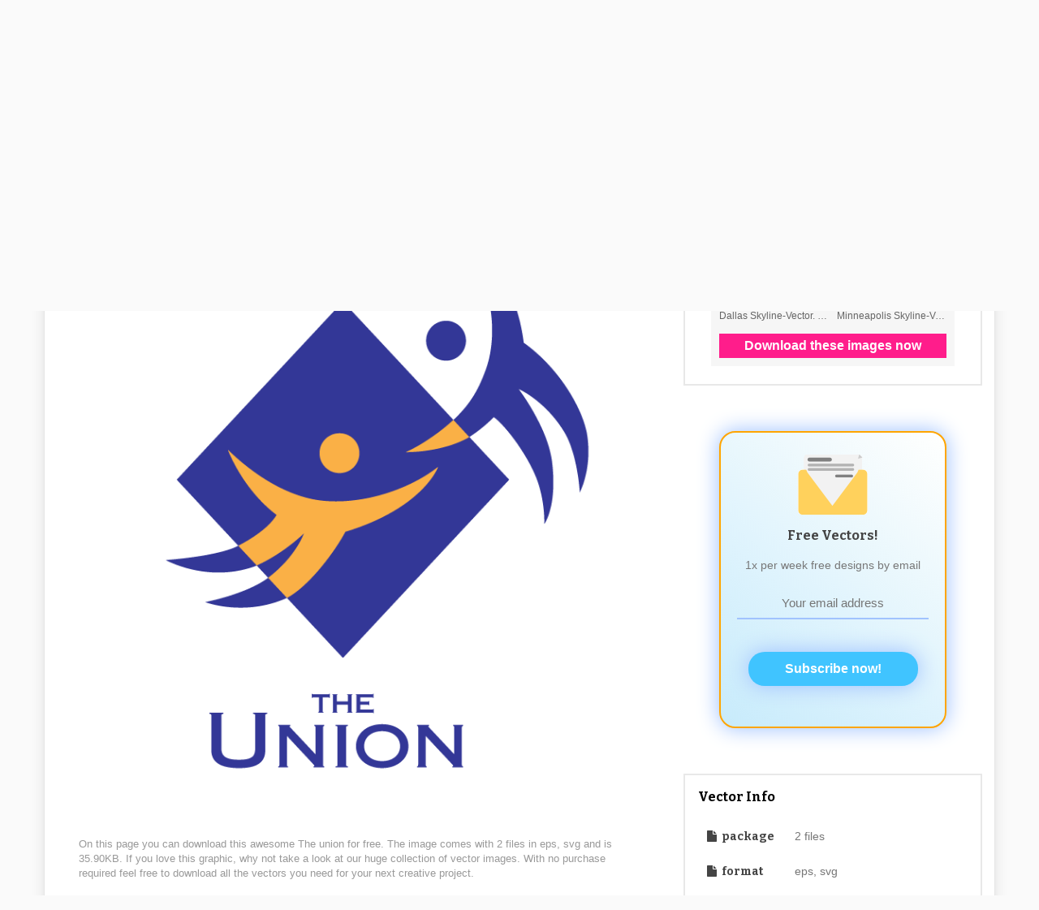

--- FILE ---
content_type: text/html; charset=utf-8
request_url: https://4vector.com/free-vector/the-union-76423
body_size: 10750
content:
<!DOCTYPE html>
<html>
<head>
	<title>The union (76423) Free EPS, SVG Download / 4 Vector</title>
		<meta name="description" content="" />
	
	<meta name="viewport" content="width=device-width, initial-scale=1">
	
	<script type="application/ld+json">
		{
			"@context": "https://schema.org",
			"@type": "Organization",
			"name": "4Vector",
			"url": "https://4vector.com/",
			"logo": "https://4vector.com/4vector-logo.jpg",
			"sameAs": [
				"https://www.facebook.com/4vectorcom/",
				"https://www.pinterest.com/4vector/",
				"https://4vector.com/"
			]
		}
	</script>

	<script type="application/ld+json">
		{
			"@context": "https://schema.org/",
			"@type": "WebSite",
			"name": "4Vector",
			"url": "https://4vector.com/",
			"potentialAction": {
				"@type": "SearchAction",
				"target": "https://4vector.com/search/{search_term_string}",
				"query-input": "required name=search_term_string"
			}
		}
	</script>
	
	<!-- css -->
	<link type="text/css" rel="stylesheet" href="https://4vector.com/assets/css/css.css">
	<link type="text/css" rel="stylesheet" href="https://4vector.com/assets/css/custom.css">
	
	<!--<link type="text/css" rel="stylesheet" href="https://4vector.com/assets/css/font-awesome.min.css">-->
	<link type="text/css" rel="stylesheet" href="https://maxcdn.bootstrapcdn.com/font-awesome/4.7.0/css/font-awesome.min.css">
	
	<link href='https://fonts.googleapis.com/css?family=Bitter:400,700|Podkova:400,700' rel='stylesheet' type='text/css'>

	<!-- javascript -->
	<script src="//ajax.googleapis.com/ajax/libs/jquery/1.10.1/jquery.min.js"></script>
	<script src="https://4vector.com/assets/js/js.js"></script>

	<!-- Global site tag (gtag.js) - Google Analytics -->
	<script async src="https://www.googletagmanager.com/gtag/js?id=G-Z3C43E9RFV"></script>
	<script>
	  window.dataLayer = window.dataLayer || [];
	  function gtag(){dataLayer.push(arguments);}
	  gtag('js', new Date());
	  gtag('config', 'G-Z3C43E9RFV');
	  gtag('config', 'UA-42369266-1');
	</script>

	<script>(function(d, s, id) { var js, fjs = d.getElementsByTagName(s)[0]; if (d.getElementById(id)) return; js = d.createElement(s); js.id = id; js.src = "//connect.facebook.net/en_US/all.js#xfbml=1&appId=110208275836726"; fjs.parentNode.insertBefore(js, fjs); }(document, 'script', 'facebook-jssdk'));</script>	
	
	<!-- end javascript -->
	<meta name="p:domain_verify" content="22d136f646d348089f1657e04150c6f2"/>	
	<style>
		#categories-menu { top: 68px; }
		
		@media (max-width: 870px) {
			.body-page-other #mainbar { padding-bottom: 30px; }
			.body-page-other #categories-menu { top: 98px; }
		}
		
		@media (max-width: 644px) {
			.body-page-other #categories-menu { top: 134px; }
		}
		
		@media (max-width: 460px) {
			.body-page-index #mainbar { padding-bottom: 30px; }
			.body-page-index #categories-menu { top: 98px; }
			.body-page-other #categories-menu { top: 178px; }
		}

		.pagination a {
			color: #4A4A4A;
			border: 0; outline: 0;
		}
		
		.pagination span {
			color: #4A4A4A;
			border: 0; outline: 0;
			background: #fff;
			display: inline-block;
			margin-right: 3px;
			padding: 4px 12px;
			text-decoration: none;
			line-height: 1.5em;

			-webkit-border-radius: 3px;
			-moz-border-radius: 3px;
			border-radius: 3px;
		}

		.pagination {
			font-family: "Lucida Sans","Lucida Grande",sans-serif;
			font-size: 76%;
			text-align: center;
			margin: 20px
		}
		
		.pagination a, .pagination strong {
			background: #fff;
			display: inline-block;
			margin-right: 3px;
			padding: 4px 12px;
			text-decoration: none;
			line-height: 1.5em;

			-webkit-border-radius: 3px;
			-moz-border-radius: 3px;
			border-radius: 3px;
		}
		.pagination a:hover {
			background-color: #BEBEBE;
			color: #fff;
		}
		.pagination a:active {
			background: rgba(190, 190, 190, 0.75);
		}
		.pagination strong {
			color: #fff;
			background-color: #BEBEBE;
		}
		
		#category-description-p {
			color: #999999;
			font-size: 13px;
			margin-bottom: 24px;
			margin-top: 30px;
			padding: 12px;
			text-align: left;
		}
		
		.my-form .form-group {
			margin-bottom: 1rem;
		}
		
		.my-form .form-control {
			display: block;
			width: 100%;
			max-width: 450px;
			height: calc(1.5em + 0.75rem + 2px);
			padding: 0.375rem 0.75rem;
			font-size: 15px;
			font-weight: 400;
			line-height: 1.5;
			color: #495057;
			background-color: #fff;
			background-clip: padding-box;
			border: 1px solid #ced4da;
			border-radius: 0.25rem;
			-webkit-transition: border-color 0.15s ease-in-out, -webkit-box-shadow 0.15s ease-in-out;
			transition: border-color 0.15s ease-in-out, -webkit-box-shadow 0.15s ease-in-out;
			transition: border-color 0.15s ease-in-out, box-shadow 0.15s ease-in-out;
			transition: border-color 0.15s ease-in-out, box-shadow 0.15s ease-in-out, -webkit-box-shadow 0.15s ease-in-out;
		}
		
		.my-form .my-submit-button {
			background: none repeat scroll 0 0 #D35400;
			border: 1px solid rgba(0, 0, 0, 0.1);
			border-radius: 2px;
			color: #FFFFFF;
			font-family: arial;
			font-size: inherit;
			padding: 7px 16px;
			margin-top: 10px;
		}
		
		.my-form .my-submit-button:disabled {
			background: none repeat scroll 0 0 #f7c09c;
		}
		
		.my-form ::-webkit-input-placeholder {
			font-family: arial;
			font-size: 15px;
		}
		.my-form ::-moz-placeholder {
			font-family: arial;
			font-size: 15px;
		}
		.my-form :-ms-input-placeholder {
			font-family: arial;
			font-size: 15px;
		}
		.my-form ::placeholder {
			font-family: arial;
			font-size: 15px;
		}
	</style>
	
	</head>

<body class="nav-top layout-boxed alignment-center body-page-other">

<div id="fb-root"></div>
<script>(function(d, s, id) {
  var js, fjs = d.getElementsByTagName(s)[0];
  if (d.getElementById(id)) return;
  js = d.createElement(s); js.id = id;
  js.src = "//connect.facebook.net/en_US/sdk.js#xfbml=1&appId=298352976998091&version=v2.0";
  fjs.parentNode.insertBefore(js, fjs);
}(document, 'script', 'facebook-jssdk'));</script>
		
	<div id="fb-root"></div>	
	<div id="cardio">
		<header id="header" style="position: relative;">
						<div id="mainbar" style="background-color: #f7f7f7; position: relative;">
				<a id="categories-link" href="#" style="position: absolute;display: inline-block;bottom: 0;right: 120px;background-color: #fff;color: #444444;font-weight: bold;font-family: 'Bitter',Serif;font-size: 24px;padding: 1px 11px;border-top-left-radius: 8px;border-top-right-radius: 8px;">VECTORS ▼</a>
				<a href="/blog" style="position: absolute; display: inline-block; bottom: 0; right: 17px; background-color: #fff; color: #444444; font-weight: bold; font-family: 'Bitter',Serif; font-size: 24px; padding: 1px 11px; border-top-left-radius: 8px; border-top-right-radius: 8px;">BLOG</a>
							<div class="inner row va-middle">
					
					<div id="logo">
						<a href="https://4vector.com/"><span>4</span>vector</a>
					</div>
					
										<form id="searchform" method="post" action="https://4vector.com/redirect.php">
						<input type="text" name="s" placeholder="">
						<input type="submit" value="search" class="gradient">
					</form>
									</div>
			</div>
				
						<div id="categories-menu" style="
				padding: 4px;
				display: none;
				position: absolute;
				right: 0;
				min-width: 100px;
				background-color: #f7f7f7;
				color: #444444;
				font-size: 90%;
				font-family: arial;
				z-index: 999999;
				">
				<ul style="-webkit-columns: 3 110px; -moz-columns: 3 110px; columns: 110px 3;">
										<li style="list-style: none; padding: 2px 8px;">
						<a 
							class="category-a"
							href="https://4vector.com/free-vectors/abstract"
						>
							Abstract						</a>
					</li>
										<li style="list-style: none; padding: 2px 8px;">
						<a 
							class="category-a"
							href="https://4vector.com/free-vectors/animals"
						>
							Animals						</a>
					</li>
										<li style="list-style: none; padding: 2px 8px;">
						<a 
							class="category-a"
							href="https://4vector.com/free-vectors/art"
						>
							Art						</a>
					</li>
										<li style="list-style: none; padding: 2px 8px;">
						<a 
							class="category-a"
							href="https://4vector.com/free-vectors/background"
						>
							Background						</a>
					</li>
										<li style="list-style: none; padding: 2px 8px;">
						<a 
							class="category-a"
							href="https://4vector.com/free-vectors/frames"
						>
							Frames						</a>
					</li>
										<li style="list-style: none; padding: 2px 8px;">
						<a 
							class="category-a"
							href="https://4vector.com/free-vectors/business"
						>
							Business						</a>
					</li>
										<li style="list-style: none; padding: 2px 8px;">
						<a 
							class="category-a"
							href="https://4vector.com/free-vectors/cartoons-and-comics"
						>
							Cartoons and Comics						</a>
					</li>
										<li style="list-style: none; padding: 2px 8px;">
						<a 
							class="category-a"
							href="https://4vector.com/free-vectors/clipart"
						>
							Clipart						</a>
					</li>
										<li style="list-style: none; padding: 2px 8px;">
						<a 
							class="category-a"
							href="https://4vector.com/free-vectors/countries-and-continents"
						>
							Countries and Continents						</a>
					</li>
										<li style="list-style: none; padding: 2px 8px;">
						<a 
							class="category-a"
							href="https://4vector.com/free-vectors/decoration"
						>
							Decoration						</a>
					</li>
										<li style="list-style: none; padding: 2px 8px;">
						<a 
							class="category-a"
							href="https://4vector.com/free-vectors/design"
						>
							Design						</a>
					</li>
										<li style="list-style: none; padding: 2px 8px;">
						<a 
							class="category-a"
							href="https://4vector.com/free-vectors/entertainment"
						>
							Entertainment						</a>
					</li>
										<li style="list-style: none; padding: 2px 8px;">
						<a 
							class="category-a"
							href="https://4vector.com/free-vectors/events"
						>
							Events						</a>
					</li>
										<li style="list-style: none; padding: 2px 8px;">
						<a 
							class="category-a"
							href="https://4vector.com/free-vectors/fantasy"
						>
							Fantasy						</a>
					</li>
										<li style="list-style: none; padding: 2px 8px;">
						<a 
							class="category-a"
							href="https://4vector.com/free-vectors/fashion"
						>
							Fashion						</a>
					</li>
										<li style="list-style: none; padding: 2px 8px;">
						<a 
							class="category-a"
							href="https://4vector.com/free-vectors/fonts,-numbers-and-letters"
						>
							Fonts, Numbers and Letters						</a>
					</li>
										<li style="list-style: none; padding: 2px 8px;">
						<a 
							class="category-a"
							href="https://4vector.com/free-vectors/food"
						>
							Food						</a>
					</li>
										<li style="list-style: none; padding: 2px 8px;">
						<a 
							class="category-a"
							href="https://4vector.com/free-vectors/graphics"
						>
							Graphics						</a>
					</li>
										<li style="list-style: none; padding: 2px 8px;">
						<a 
							class="category-a"
							href="https://4vector.com/free-vectors/health"
						>
							Health						</a>
					</li>
										<li style="list-style: none; padding: 2px 8px;">
						<a 
							class="category-a"
							href="https://4vector.com/free-vectors/icons"
						>
							Icons						</a>
					</li>
										<li style="list-style: none; padding: 2px 8px;">
						<a 
							class="category-a"
							href="https://4vector.com/free-vectors/illustration"
						>
							Illustration						</a>
					</li>
										<li style="list-style: none; padding: 2px 8px;">
						<a 
							class="category-a"
							href="https://4vector.com/free-vectors/logo"
						>
							Logo						</a>
					</li>
										<li style="list-style: none; padding: 2px 8px;">
						<a 
							class="category-a"
							href="https://4vector.com/free-vectors/love"
						>
							Love						</a>
					</li>
										<li style="list-style: none; padding: 2px 8px;">
						<a 
							class="category-a"
							href="https://4vector.com/free-vectors/music"
						>
							Music						</a>
					</li>
										<li style="list-style: none; padding: 2px 8px;">
						<a 
							class="category-a"
							href="https://4vector.com/free-vectors/nature"
						>
							Nature						</a>
					</li>
										<li style="list-style: none; padding: 2px 8px;">
						<a 
							class="category-a"
							href="https://4vector.com/free-vectors/objects"
						>
							Objects						</a>
					</li>
										<li style="list-style: none; padding: 2px 8px;">
						<a 
							class="category-a"
							href="https://4vector.com/free-vectors/pattern"
						>
							Pattern						</a>
					</li>
										<li style="list-style: none; padding: 2px 8px;">
						<a 
							class="category-a"
							href="https://4vector.com/free-vectors/people"
						>
							People						</a>
					</li>
										<li style="list-style: none; padding: 2px 8px;">
						<a 
							class="category-a"
							href="https://4vector.com/free-vectors/places"
						>
							Places						</a>
					</li>
										<li style="list-style: none; padding: 2px 8px;">
						<a 
							class="category-a"
							href="https://4vector.com/free-vectors/science-and-tech"
						>
							Science and Tech						</a>
					</li>
										<li style="list-style: none; padding: 2px 8px;">
						<a 
							class="category-a"
							href="https://4vector.com/free-vectors/shapes"
						>
							Shapes						</a>
					</li>
										<li style="list-style: none; padding: 2px 8px;">
						<a 
							class="category-a"
							href="https://4vector.com/free-vectors/silhouette"
						>
							Silhouette						</a>
					</li>
										<li style="list-style: none; padding: 2px 8px;">
						<a 
							class="category-a"
							href="https://4vector.com/free-vectors/sport"
						>
							Sport						</a>
					</li>
										<li style="list-style: none; padding: 2px 8px;">
						<a 
							class="category-a"
							href="https://4vector.com/free-vectors/symbol"
						>
							Symbol						</a>
					</li>
										<li style="list-style: none; padding: 2px 8px;">
						<a 
							class="category-a"
							href="https://4vector.com/free-vectors/templates"
						>
							Templates						</a>
					</li>
										<li style="list-style: none; padding: 2px 8px;">
						<a 
							class="category-a"
							href="https://4vector.com/free-vectors/textures"
						>
							Textures						</a>
					</li>
										<li style="list-style: none; padding: 2px 8px;">
						<a 
							class="category-a"
							href="https://4vector.com/free-vectors/transport"
						>
							Transport						</a>
					</li>
										<li style="list-style: none; padding: 2px 8px;">
						<a 
							class="category-a"
							href="https://4vector.com/free-vectors/travel"
						>
							Travel						</a>
					</li>
										<li style="list-style: none; padding: 2px 8px;">
						<a 
							class="category-a"
							href="https://4vector.com/free-vectors/water"
						>
							Water						</a>
					</li>
										<li style="list-style: none; padding: 2px 8px;">
						<a 
							class="category-a"
							href="https://4vector.com/free-vectors/website-elements"
						>
							Website Elements						</a>
					</li>
										<li style="list-style: none; padding: 2px 8px;">
						<a 
							class="category-a"
							href="https://4vector.com/free-vectors/halloween"
						>
							Halloween						</a>
					</li>
										<li style="list-style: none; padding: 2px 8px;">
						<a 
							class="category-a"
							href="https://4vector.com/free-vectors/body"
						>
							Body						</a>
					</li>
										<li style="list-style: none; padding: 2px 8px;">
						<a 
							class="category-a"
							href="https://4vector.com/free-vectors/set"
						>
							Set						</a>
					</li>
										<li style="list-style: none; padding: 2px 8px;">
						<a 
							class="category-a"
							href="https://4vector.com/free-vectors/labels"
						>
							Labels						</a>
					</li>
										<li style="list-style: none; padding: 2px 8px;">
						<a 
							class="category-a"
							href="https://4vector.com/free-vectors/communication"
						>
							Communication						</a>
					</li>
									</ul>
			</div>
						
							</header>

		<script>
			var categoriesHideTimer = null;
			
			$("#categories-link").click(function(e) {
				e.preventDefault();
				
				if ($('#categories-menu').is(':hidden')) {
					showCategoriesMenu();
				}
				else {
					$("#categories-menu").hide();
				}
				
				return false;
			});
			
			function showCategoriesMenu() {
				$("#categories-menu").show();
				//$("#categories-menu").css('right', $("#categories-menu").width() + 'px');
			}

			$("#categories-link")
				.mouseenter(function() {
					clearTimeout(categoriesHideTimer);
					showCategoriesMenu();
				})
				.mouseleave(function() {
					categoriesHideTimer = setTimeout(function() {
						$("#categories-menu").hide();
					}, 100);
				});

			$("#categories-menu")
				.mouseenter(function() {
					clearTimeout(categoriesHideTimer);
					showCategoriesMenu();
				})
				.mouseleave(function() {
					categoriesHideTimer = setTimeout(function() {
						$("#categories-menu").hide();
					}, 100);
				});
		</script>
<div id="body">
	<div class="inner">
	
		<div class="top-ads" style="margin-top: -15px; margin-bottom: -42px; min-height: 60px;">
			<style>{float: none!important;}</style>
<center>
<!-- <div id="DTholderdiv728"></div> -->
<div id="dt-dynamic-banner-holder-dt" style="padding-bottom: 50px;">
	<script id="dt-dynamic-banner-js-dt" 
		src="https://4vector.com/assets/js/dreamstime-context-top.js" 
		data-type="context" 
		data-size="h728x90" 
		data-background="light" 
		data-username="onminiclip" 
		data-iframe-height="90" 
		data-iframe-width="100%">
	</script>
</div>
</center>
		</div>
	
		<div class="left content">
			<div class="box main-content">
				<h1>The union (76423) Free EPS, SVG Vector</h1>
													<img src="https://4vector.com/i/free-vector-the-union_076423_the-union.png" alt="free vector The union" />
					<!--<img class="lazyloadImmediately" data-src="https://4vector.com/i/free-vector-the-union_076423_the-union.png" data-alt="free vector The union">-->
												
								
				<p id="vector-description-p">
					On this page you can download this awesome The union for free. The image comes with 2 files in eps, svg and is 35.90KB. If you love this graphic, why not take a look at our huge collection of vector images. With no purchase required feel free to download all the vectors you need for your next creative project.				</p>
				
								<p style="padding-top: 0; padding-bottom: 0; margin-top: 0; margin-bottom: 0;">
					Don’t hesitate to see other images in 
					<a style="color: #D35400;" href="https://4vector.com/free-vectors/countries-and-continents">
						Countries and Continents					</a> 
					category:
				</p>
				<ul class="tags" style="padding: 12px 12px 12px 30px; list-style: initial;">
										<li style="display: list-item;">
						<a href="https://4vector.com/image-vectors/flag">Flag</a>
					</li>
										<li style="display: list-item;">
						<a href="https://4vector.com/image-vectors/european-style">European-style</a>
					</li>
										<li style="display: list-item;">
						<a href="https://4vector.com/image-vectors/china">China</a>
					</li>
										<li style="display: list-item;">
						<a href="https://4vector.com/image-vectors/world">World</a>
					</li>
										<li style="display: list-item;">
						<a href="https://4vector.com/image-vectors/europe">Europe</a>
					</li>
										<li style="display: list-item;">
						<a href="https://4vector.com/image-vectors/usa">Usa</a>
					</li>
										<li style="display: list-item;">
						<a href="https://4vector.com/image-vectors/france">France</a>
					</li>
										<li style="display: list-item;">
						<a href="https://4vector.com/image-vectors/japan">Japan</a>
					</li>
										<li style="display: list-item;">
						<a href="https://4vector.com/image-vectors/africa">Africa</a>
					</li>
										<li style="display: list-item;">
						<a href="https://4vector.com/image-vectors/american">American</a>
					</li>
										<li style="display: list-item;">
						<a href="https://4vector.com/image-vectors/chinese">Chinese</a>
					</li>
										<li style="display: list-item;">
						<a href="https://4vector.com/image-vectors/maple-leaf">Maple Leaf</a>
					</li>
										<li style="display: list-item;">
						<a href="https://4vector.com/image-vectors/asia">Asia</a>
					</li>
										<li style="display: list-item;">
						<a href="https://4vector.com/image-vectors/culture">Culture</a>
					</li>
										<li style="display: list-item;">
						<a href="https://4vector.com/image-vectors/india">India</a>
					</li>
										<li style="display: list-item;">
						<a href="https://4vector.com/image-vectors/america">America</a>
					</li>
									</ul>
								
				<center id="likewrap">
					<div id="like" class="" data-id="76423"></div>
				</center>
				
				<div id="social" class="grid four column">
					<div class="row">
						<div class="column">
							<!-- facebook -->
							<div class="fb-like" data-send="false" data-layout="button_count" data-width="150" data-show-faces="false" data-font="arial"></div>
						</div>
						<div class="column">
							<!-- google+ -->
							<div class="g-plusone" data-size="medium"></div>
							<script type="text/javascript">
								(function() {
									var po = document.createElement('script'); po.type = 'text/javascript'; po.async = true;
									po.src = 'https://apis.google.com/js/plusone.js';
									var s = document.getElementsByTagName('script')[0]; s.parentNode.insertBefore(po, s);
								})();
							</script>
						</div>
						<div class="column">
							<!-- twitter -->
							<a href="https://twitter.com/share" class="twitter-share-button" data-hashtags="4vector">Tweet</a>
							<script>!function(d,s,id){var js,fjs=d.getElementsByTagName(s)[0],p=/^http:/.test(d.location)?'http':'https';if(!d.getElementById(id)){js=d.createElement(s);js.id=id;js.src=p+'://platform.twitter.com/widgets.js';fjs.parentNode.insertBefore(js,fjs);}}(document, 'script', 'twitter-wjs');</script>
						</div>
						<div class="column">
							<!-- pinterest -->
							<a rel="nofollow" href="//pinterest.com/pin/create/button/" data-pin-do="buttonBookmark" ><img src="//assets.pinterest.com/images/pidgets/pin_it_button.png" /></a>
							<script type="text/javascript" src="//assets.pinterest.com/js/pinit.js"></script>
						</div>
					</div>
				</div>
				<div class="middle-ads">
									</div>
				
			</div><!-- .main-content -->
			
			

			
			
			
			
			<div class="box related grid four column">
				<h2>Similar Vector to The union</h2>
				<div class="row">
										<div class="column entry">
		<!--<a href="https://4vector.com/free-vector/the-network-41222">-->
	<a style="background: url(/assets/images/loader-inline.gif); background-repeat: no-repeat; background-position: center;" href="https://4vector.com/free-vector/the-network-41222">
		<img id="vector-img-41222" src="https://4vector.com/thumb_data/afd-41604.jpg" alt="The network">
		<!--<img class="lazyloadImmediately" id="vector-img-41222" data-src="https://4vector.com/thumb_data/afd-41604.jpg" data-alt="The network">-->
	</a>
		<h3 class="thumbs-title"><a href="https://4vector.com/free-vector/the-network-41222">The network</a></h3>
	<p class="stat">
		<span><i class="fa fa-file fa-fw"></i>eps, svg</span>
		<!-- <span><i class="fa fa-eye fa-fw"></i>2.59 K</span> -->
		<span><i class="fa fa-download fa-fw"></i>248</span>
	</p>
</div>
										<div class="column entry">
		<!--<a href="https://4vector.com/free-vector/the-national-youth-agency-41223">-->
	<a style="background: url(/assets/images/loader-inline.gif); background-repeat: no-repeat; background-position: center;" href="https://4vector.com/free-vector/the-national-youth-agency-41223">
		<img id="vector-img-41223" src="https://4vector.com/thumb_data/afd-41605.jpg" alt="The national youth agency">
		<!--<img class="lazyloadImmediately" id="vector-img-41223" data-src="https://4vector.com/thumb_data/afd-41605.jpg" data-alt="The national youth agency">-->
	</a>
		<h3 class="thumbs-title"><a href="https://4vector.com/free-vector/the-national-youth-agency-41223">The national youth agency</a></h3>
	<p class="stat">
		<span><i class="fa fa-file fa-fw"></i>eps, svg</span>
		<!-- <span><i class="fa fa-eye fa-fw"></i>2.78 K</span> -->
		<span><i class="fa fa-download fa-fw"></i>211</span>
	</p>
</div>
										<div class="column entry">
		<!--<a href="https://4vector.com/free-vector/the-national-youth-agency-0-41224">-->
	<a style="background: url(/assets/images/loader-inline.gif); background-repeat: no-repeat; background-position: center;" href="https://4vector.com/free-vector/the-national-youth-agency-0-41224">
		<img id="vector-img-41224" src="https://4vector.com/thumb_data/afd-41606.jpg" alt="The national youth agency 0">
		<!--<img class="lazyloadImmediately" id="vector-img-41224" data-src="https://4vector.com/thumb_data/afd-41606.jpg" data-alt="The national youth agency 0">-->
	</a>
		<h3 class="thumbs-title"><a href="https://4vector.com/free-vector/the-national-youth-agency-0-41224">The national youth agency 0</a></h3>
	<p class="stat">
		<span><i class="fa fa-file fa-fw"></i>eps, svg</span>
		<!-- <span><i class="fa fa-eye fa-fw"></i>2.10 K</span> -->
		<span><i class="fa fa-download fa-fw"></i>188</span>
	</p>
</div>
										<div class="column entry">
		<!--<a href="https://4vector.com/free-vector/the-nanny-41225">-->
	<a style="background: url(/assets/images/loader-inline.gif); background-repeat: no-repeat; background-position: center;" href="https://4vector.com/free-vector/the-nanny-41225">
		<img id="vector-img-41225" src="https://4vector.com/thumb_data/afd-41607.jpg" alt="The nanny">
		<!--<img class="lazyloadImmediately" id="vector-img-41225" data-src="https://4vector.com/thumb_data/afd-41607.jpg" data-alt="The nanny">-->
	</a>
		<h3 class="thumbs-title"><a href="https://4vector.com/free-vector/the-nanny-41225">The nanny</a></h3>
	<p class="stat">
		<span><i class="fa fa-file fa-fw"></i>eps, svg</span>
		<!-- <span><i class="fa fa-eye fa-fw"></i>4.40 K</span> -->
		<span><i class="fa fa-download fa-fw"></i>177</span>
	</p>
</div>
										<div class="column entry">
		<!--<a href="https://4vector.com/free-vector/the-move-41226">-->
	<a style="background: url(/assets/images/loader-inline.gif); background-repeat: no-repeat; background-position: center;" href="https://4vector.com/free-vector/the-move-41226">
		<img id="vector-img-41226" src="https://4vector.com/thumb_data/afd-41608.jpg" alt="The move">
		<!--<img class="lazyloadImmediately" id="vector-img-41226" data-src="https://4vector.com/thumb_data/afd-41608.jpg" data-alt="The move">-->
	</a>
		<h3 class="thumbs-title"><a href="https://4vector.com/free-vector/the-move-41226">The move</a></h3>
	<p class="stat">
		<span><i class="fa fa-file fa-fw"></i>eps, svg</span>
		<!-- <span><i class="fa fa-eye fa-fw"></i>3.70 K</span> -->
		<span><i class="fa fa-download fa-fw"></i>234</span>
	</p>
</div>
										<div class="column entry">
		<!--<a href="https://4vector.com/free-vector/the-mills-corporation-41227">-->
	<a style="background: url(/assets/images/loader-inline.gif); background-repeat: no-repeat; background-position: center;" href="https://4vector.com/free-vector/the-mills-corporation-41227">
		<img id="vector-img-41227" src="https://4vector.com/thumb_data/afd-41609.jpg" alt="The mills corporation">
		<!--<img class="lazyloadImmediately" id="vector-img-41227" data-src="https://4vector.com/thumb_data/afd-41609.jpg" data-alt="The mills corporation">-->
	</a>
		<h3 class="thumbs-title"><a href="https://4vector.com/free-vector/the-mills-corporation-41227">The mills corporation</a></h3>
	<p class="stat">
		<span><i class="fa fa-file fa-fw"></i>eps, svg</span>
		<!-- <span><i class="fa fa-eye fa-fw"></i>3.09 K</span> -->
		<span><i class="fa fa-download fa-fw"></i>118</span>
	</p>
</div>
										<div class="column entry">
		<!--<a href="https://4vector.com/free-vector/the-mills-corporation-1-41228">-->
	<a style="background: url(/assets/images/loader-inline.gif); background-repeat: no-repeat; background-position: center;" href="https://4vector.com/free-vector/the-mills-corporation-1-41228">
		<img id="vector-img-41228" src="https://4vector.com/thumb_data/afd-41610.jpg" alt="The mills corporation 1">
		<!--<img class="lazyloadImmediately" id="vector-img-41228" data-src="https://4vector.com/thumb_data/afd-41610.jpg" data-alt="The mills corporation 1">-->
	</a>
		<h3 class="thumbs-title"><a href="https://4vector.com/free-vector/the-mills-corporation-1-41228">The mills corporation 1</a></h3>
	<p class="stat">
		<span><i class="fa fa-file fa-fw"></i>eps, svg</span>
		<!-- <span><i class="fa fa-eye fa-fw"></i>2.41 K</span> -->
		<span><i class="fa fa-download fa-fw"></i>236</span>
	</p>
</div>
										<div class="column entry">
		<!--<a href="https://4vector.com/free-vector/the-mills-corporation-0-41229">-->
	<a style="background: url(/assets/images/loader-inline.gif); background-repeat: no-repeat; background-position: center;" href="https://4vector.com/free-vector/the-mills-corporation-0-41229">
		<img id="vector-img-41229" src="https://4vector.com/thumb_data/afd-41611.jpg" alt="The mills corporation 0">
		<!--<img class="lazyloadImmediately" id="vector-img-41229" data-src="https://4vector.com/thumb_data/afd-41611.jpg" data-alt="The mills corporation 0">-->
	</a>
		<h3 class="thumbs-title"><a href="https://4vector.com/free-vector/the-mills-corporation-0-41229">The mills corporation 0</a></h3>
	<p class="stat">
		<span><i class="fa fa-file fa-fw"></i>eps, svg</span>
		<!-- <span><i class="fa fa-eye fa-fw"></i>3.12 K</span> -->
		<span><i class="fa fa-download fa-fw"></i>131</span>
	</p>
</div>
					>
				</div>
			</div>

						
		</div>
		
		
		<div class="right sidebar">

	<div class="widget">
		<center>
<!-- <script type="text/javascript" src="https://thumbs.dreamstime.com/js/4vector_com_banner.js"></script> -->
<!-- <layer id="DTholderlayer"></layer><div id="DTholderdiv"></div> -->
<div id="dt-dynamic-banner-2-holder-dt">
	<script id="dt-dynamic-banner-2-js-dt" 
		src="https://4vector.com/assets/js/dreamstime-context-sidebar.js" 
		data-type="context" 
		data-size="s300x250" 
		data-background="light" 
		data-username="onminiclip" 
		data-iframe-height="250" 
		data-iframe-width="300">
	</script>
</div>
</center>
<div class="clr"></div>
	</div>
	
	<div class="widget subscribe" style="background-image:linear-gradient(220deg, rgba(255, 255, 255, 0.95) 0%, rgb(194, 233, 251) 110%);box-shadow:0 0 26px 1px #a1c3fe;padding-top:10px;padding-bottom:50px;padding-right:20px;padding-left:20px;margin-top:3.5em;margin-bottom:3.5em;margin-right:auto;margin-left:auto;border-radius:20px;text-align:center;width:280px;min-height:325px;height:auto;color:#445963;" >

		<img src="[data-uri]" alt="Email" style="width:100px;height:100px;" >

		<h3>Free Vectors!</h3>

		<p>1x per week free designs by email</p>
		<form id="newSubscribeForm" action="http://www.graphstock.com/email/subscribe" method="POST" accept-charset="utf-8" target="_blank">
			<input id="newSubscribeEmail" type="email" name="email" placeholder="Your email address" autofocus autocomplete required checked style="background-color:transparent;text-align:center;width:100%;color:#445963;padding-top:10px;padding-bottom:10px;padding-right:10px;padding-left:10px;border-style:none;outline-style:none;margin-bottom:30px;margin-top:18px;font-size:15px;border-bottom-width:2px;border-bottom-style:solid;border-bottom-color:#A1C3FE;" >

			<div style="display:none;">
				<label for="hp">HP</label><br/>
				<input type="text" name="hp" id="hp"/>
			</div>
			<input type="hidden" name="list" value="Ft9P9vHKfHmgddMTxzSykA"/>
			<button id="newSubscribeButton" data-loading- style="box-shadow:0 0 26px 1px #a1c3fe;padding-top:12px;padding-bottom:12px;padding-right:45px;padding-left:45px;transition:0.3s linear;background-color:#40C4FF;background-image:none;background-repeat:repeat;background-position:top left;background-attachment:scroll;border-radius:20px;margin-top:10px;border-style:none;outline-style:none;font-size:1em;color:#FFFFFF;font-weight:bold;" >Subscribe now!</button>
		</form>
		
	</div>

	<script>
	$("#newSubscribeForm").submit(function(event) {
		$('#newSubscribeButton').replaceWith('<p style="font-style: italic; margin-top: 10px;" id="newSubscribePleaseWaitText">Please wait...</p>')

		$.ajax({
			type: "POST",
			url: '/functions/subscribe-curl.php',
			data: {
				email: $('#newSubscribeEmail').val()
			},
			success: function(dataHtml) {
				//$('#newSubscribeEmail').fadeOut(200);
				$('#newSubscribePleaseWaitText').replaceWith('<p style="margin-top: 10px;">' + dataHtml + '</p>')
			},
			dataType: 'html'
		});
		event.preventDefault();
		return false;
	});
	</script>

		
	

			<div class="widget">
				
		<h3>Vector Info</h3>
		
		<div class="metainfo">
	
			<div class="grid">
				<div class="row">
					<div class="one third column"><i class="fa fa-file fa-fw"></i> package</div>
					<div class="two third column">2 files</div>
				</div>
				<div class="row">
					<div class="one third column"><i class="fa fa-file fa-fw"></i> format</div>
					<div class="two third column">eps, svg</div>
				</div>
				<div class="row">
					<div class="one third column"><i class="fa fa-cog fa-fw"></i> size</div>
					<div class="two third column">35.90 KB</div>
				</div>
				<div class="row">
					<div class="one third column"><i class="fa fa-calendar fa-fw"></i> date</div>
					<div class="two third column">November 12, 2011</div>
				</div>
					
				<div class="row">
					<div class="one third column"><i class="fa fa-eye fa-fw"></i> viewed by</div>
					<div class="two third column">4.18 K people</div>
				</div>
				<div class="row">
					<div class="one third column"><i class="fa fa-download fa-fw"></i> download</div>
					<div class="two third column">188 times</div>
				</div>
				<div class="row">
					<div class="one third column"><i class="fa fa-tags fa-fw"></i> tags</div>
					<div class="two third column">
													<a class="tags" href="https://4vector.com/image-vectors/europe">Europe</a>, 
													<a class="tags" href="https://4vector.com/image-vectors/marriage">Marriage</a>, 
											</div>
				</div>
			</div>
	
		</div>
		
		<a rel="nofollow" href="https://4vector.com/download/1517090bdc81022641da1b4af78f4e9a"><button id="download-button" class="large emboss gradient button"><i class="fa fa-download fa-fw"></i>download this vector</button></a>
	</div>
			
	
	
	<div class="related widget grid two column">
		<h3>Random Vectors</h3>
		<div class="row">	
						<div class="column entry">
		<!--<a href="https://4vector.com/free-vector/ags-0-74358">-->
	<a style="background: url(/assets/images/loader-inline.gif); background-repeat: no-repeat; background-position: center;" href="https://4vector.com/free-vector/ags-0-74358">
		<img id="vector-img-74358" src="https://4vector.com/thumb_data/afd-74749.jpg" alt="Ags 0">
		<!--<img class="lazyloadImmediately" id="vector-img-74358" data-src="https://4vector.com/thumb_data/afd-74749.jpg" data-alt="Ags 0">-->
	</a>
		<h3 class="thumbs-title"><a href="https://4vector.com/free-vector/ags-0-74358">Ags 0</a></h3>
	<p class="stat">
		<span><i class="fa fa-file fa-fw"></i>eps, svg</span>
		<!-- <span><i class="fa fa-eye fa-fw"></i>3.33 K</span> -->
		<span><i class="fa fa-download fa-fw"></i>118</span>
	</p>
</div>
						<div class="column entry">
		<!--<a href="https://4vector.com/free-vector/merrydown-81017">-->
	<a style="background: url(/assets/images/loader-inline.gif); background-repeat: no-repeat; background-position: center;" href="https://4vector.com/free-vector/merrydown-81017">
		<img id="vector-img-81017" src="https://4vector.com/thumb_data/afd-81408.jpg" alt="Merrydown">
		<!--<img class="lazyloadImmediately" id="vector-img-81017" data-src="https://4vector.com/thumb_data/afd-81408.jpg" data-alt="Merrydown">-->
	</a>
		<h3 class="thumbs-title"><a href="https://4vector.com/free-vector/merrydown-81017">Merrydown</a></h3>
	<p class="stat">
		<span><i class="fa fa-file fa-fw"></i>eps, svg</span>
		<!-- <span><i class="fa fa-eye fa-fw"></i>3.33 K</span> -->
		<span><i class="fa fa-download fa-fw"></i>246</span>
	</p>
</div>
						<div class="column entry">
		<!--<a href="https://4vector.com/free-vector/splatter-set-1-14462">-->
	<a style="background: url(/assets/images/loader-inline.gif); background-repeat: no-repeat; background-position: center;" href="https://4vector.com/free-vector/splatter-set-1-14462">
		<img id="vector-img-14462" src="https://4vector.com/thumb_data/afd-14724.jpg" alt="
								Splatter Set 1							">
		<!--<img class="lazyloadImmediately" id="vector-img-14462" data-src="https://4vector.com/thumb_data/afd-14724.jpg" data-alt="
								Splatter Set 1							">-->
	</a>
		<h3 class="thumbs-title"><a href="https://4vector.com/free-vector/splatter-set-1-14462">
								Splatter Set 1							</a></h3>
	<p class="stat">
		<span><i class="fa fa-file fa-fw"></i>ai</span>
		<!-- <span><i class="fa fa-eye fa-fw"></i>3.33 K</span> -->
		<span><i class="fa fa-download fa-fw"></i>139</span>
	</p>
</div>
						<div class="column entry">
		<!--<a href="https://4vector.com/free-vector/dmg-0-58503">-->
	<a style="background: url(/assets/images/loader-inline.gif); background-repeat: no-repeat; background-position: center;" href="https://4vector.com/free-vector/dmg-0-58503">
		<img id="vector-img-58503" src="https://4vector.com/thumb_data/afd-58890.jpg" alt="Dmg 0">
		<!--<img class="lazyloadImmediately" id="vector-img-58503" data-src="https://4vector.com/thumb_data/afd-58890.jpg" data-alt="Dmg 0">-->
	</a>
		<h3 class="thumbs-title"><a href="https://4vector.com/free-vector/dmg-0-58503">Dmg 0</a></h3>
	<p class="stat">
		<span><i class="fa fa-file fa-fw"></i>eps, svg</span>
		<!-- <span><i class="fa fa-eye fa-fw"></i>3.33 K</span> -->
		<span><i class="fa fa-download fa-fw"></i>237</span>
	</p>
</div>
			>
		</div>
	</div>
		
</div>
		<div class="clr"></div>	
		
	</div><!-- end .inner -->
		
</div><!-- end #body -->		<div class="clr"></div>
		<footer id="footer">
			<div id="main-footer">
				<div class="inner row all-widget-justify">
					<div class="column">
						<p>copyright &copy; 2014-2026 4vector.com</p>
					</div>
					<div class="column">
						<a href="https://4vector.com/about" rel="nofollow">about us</a>
						&nbsp;|&nbsp;
						<a href="https://4vector.com/contact" rel="nofollow">contact us</a>
						&nbsp;|&nbsp;
						<a href="https://4vector.com/tos-privacy-policy.php" rel="nofollow">tos, privacy and policy</a>
					</div>
				</div>
			</div>

		</footer>
	</div><!-- end #cardio -->
	
	</div>

<style type="text/css">
#body .content, #body .sidebar {
  box-sizing: border-box;
}
</style>

<!-- This site is converting visitors into subscribers and customers with OptinMonster - https://optinmonster.com -->
<script>(function(d,u,ac){var s=d.createElement('script');s.type='text/javascript';s.src='https://a.omappapi.com/app/js/api.min.js';s.async=true;s.dataset.user=u;s.dataset.account=ac;d.getElementsByTagName('head')[0].appendChild(s);})(document,327424,346820);</script>
<!-- / OptinMonster -->

	</body>
</html>

--- FILE ---
content_type: text/html; charset=UTF-8
request_url: https://dynb.dreamstime.com/?size=h728x90&background=light&search=union%20vector%20free%20eps&type=context&username=onminiclip
body_size: 956
content:
<style>
* { -webkit-box-sizing: border-box; -moz-box-sizing: border-box; box-sizing: border-box; margin: 0; }
.banner { font-family: sans-serif; overflow: hidden; padding: 10px; }
.banner a { text-decoration: none; }
.banner__info { font-size: 0; }
.banner__info:after, .banner__info::before { content: " "; display: table; }
.banner__info:after { clear: both; }
.banner__logo { background-position: 0 0; background-repeat: no-repeat; background-size: 100% auto; display: block; float: left; }
.banner__slogan { cursor: default; float: right; font-weight: 700; }
.banner__list { font-size: 0; }
.banner-item { display: inline-block; vertical-align: top; }
.banner-item span { display: block; }
.banner-item__thumb { background-position: top center; background-repeat: no-repeat; background-size: cover; display: block; -webkit-transition: all 0.1s ease-in-out; transition: all 0.1s ease-in-out; width: 100%; }
.banner-item:hover .banner-item__thumb { opacity: 0.8; }
.banner-item__title { overflow: hidden; text-overflow: ellipsis; white-space: nowrap; }
.banner__btn { background-color: #FF1D8B; color: #fff; display: block; font-weight: 700; text-align: center; -webkit-transition: all 0.1s ease-in-out; transition: all 0.1s ease-in-out; }
.banner__btn:hover { background-color: #fd51a5; }

    .banner--light { background-color: #F6F6F6; }
    .banner--light .banner__logo { background-image: url('https://front.dreamstime.com/img/logo-classic.svg'); }
    .banner--light .banner__slogan, .banner--light .banner-item__title { color: #656565; }


    .banner--h728x90 { font-size: 0; height: 90px; max-width: 728px; }
    .banner--h728x90 .banner__info, .banner--h728x90 .banner__list, .banner--h728x90 .banner__actions { display: inline-block; vertical-align: top; }
    .banner--h728x90 .banner__info { width: 130px; }
    .banner--h728x90 .banner__logo, .banner--h728x90 .banner__slogan { float: none; }
    .banner--h728x90 .banner__logo { height: 20px; margin-bottom: 25px; width: 99px; }
    .banner--h728x90 .banner__slogan { font-size: 10px; }
    .banner--h728x90 .banner__list {  }
    .banner--h728x90 .banner-item { margin-right: 10px; }
    .banner--h728x90 .banner-item__thumb { height: 70px; width: 70px; }
    .banner--h728x90 .banner__actions { width: 98px; }
    .banner--h728x90 .banner__btn { font-size: 16px; height: 70px; line-height: 1.1; padding-top: 18px; width: 100%; }


    .banner--h { position: relative; }
    .banner--h .banner__info, .banner--h .banner__actions { position: absolute; }
    .banner--h .banner__list { overflow: hidden; }
    .banner--h.banner--h468x60 { padding-left: 110px; padding-right: 78px; }
    .banner--h.banner--h728x90 { padding-left: 140px; padding-right: 108px; }
    .banner--h.banner--h940x90 { padding-left: 120px; padding-right: 100px; }
    .banner--h.banner--h468x60 .banner__list { height: 60px; }
    .banner--h.banner--h728x90 .banner__list, .banner--h.banner--h940x90 .banner__list { height: 70px; }
    .banner--h.banner--h728x90 .banner__info, .banner--h.banner--h940x90 .banner__info { left: 10px; top: 10px; }
    .banner--h.banner--h468x60 .banner__info { left: 0; top: 0; }
    .banner--h.banner--h728x90 .banner__actions, .banner--h.banner--h940x90 .banner__actions { right: 10px; top: 10px; }
    .banner--h.banner--h468x60 .banner__actions { right: 0; top: 0; }

</style>

<div class="banner banner--h728x90 banner--light banner--h">
    <div class="banner__info">
        <a href="https://www.dreamstime.com/#res47520329" class="banner__logo" target="_blank" rel="noopener"></a>
                    <div class="banner__slogan">Free sign up,<br>free downloads</div>
            </div>
    <div class="banner__list">
            <a class="banner__item banner-item" href="https://www.dreamstime.com/stock-illustration-dallas-skyline-vector-minneapolis-illustration-image47612063#res47520329" target="_blank" rel="noopener">
            <span class="banner-item__thumb" style="background-image:url(https://thumbs.dreamstime.com/b/dallas-skyline-vector-minneapolis-illustration-47612063.jpg)"></span>
                </a>
            <a class="banner__item banner-item" href="https://www.dreamstime.com/stock-illustration-minneapolis-skyline-vector-illustration-image47594371#res47520329" target="_blank" rel="noopener">
            <span class="banner-item__thumb" style="background-image:url(https://thumbs.dreamstime.com/b/minneapolis-skyline-vector-illustration-47594371.jpg)"></span>
                </a>
            <a class="banner__item banner-item" href="https://www.dreamstime.com/stock-illustration-minneapolis-skyline-vector-illustration-image47614952#res47520329" target="_blank" rel="noopener">
            <span class="banner-item__thumb" style="background-image:url(https://thumbs.dreamstime.com/b/minneapolis-skyline-vector-illustration-47614952.jpg)"></span>
                </a>
            <a class="banner__item banner-item" href="https://www.dreamstime.com/stock-photo-coming-out-image3879480#res47520329" target="_blank" rel="noopener">
            <span class="banner-item__thumb" style="background-image:url(https://thumbs.dreamstime.com/b/coming-out-3879480.jpg)"></span>
                </a>
            <a class="banner__item banner-item" href="https://www.dreamstime.com/hands-care-people-logo-vector-image-icon-design-image131871809#res47520329" target="_blank" rel="noopener">
            <span class="banner-item__thumb" style="background-image:url(https://thumbs.dreamstime.com/b/hands-care-people-logo-vector-image-icon-design-131871809.jpg)"></span>
                </a>
            <a class="banner__item banner-item" href="https://www.dreamstime.com/stock-illustration-tree-people-ecology-concept-vector-template-image69646093#res47520329" target="_blank" rel="noopener">
            <span class="banner-item__thumb" style="background-image:url(https://thumbs.dreamstime.com/b/tree-people-ecology-concept-vector-template-69646093.jpg)"></span>
                </a>
        </div>
    <div class="banner__actions">
        <a class="banner__btn" href="https://www.dreamstime.com/#res47520329" target="_blank" rel="noopener">Download now</a>
    </div>
</div>


--- FILE ---
content_type: text/html; charset=utf-8
request_url: https://accounts.google.com/o/oauth2/postmessageRelay?parent=https%3A%2F%2F4vector.com&jsh=m%3B%2F_%2Fscs%2Fabc-static%2F_%2Fjs%2Fk%3Dgapi.lb.en.2kN9-TZiXrM.O%2Fd%3D1%2Frs%3DAHpOoo_B4hu0FeWRuWHfxnZ3V0WubwN7Qw%2Fm%3D__features__
body_size: 162
content:
<!DOCTYPE html><html><head><title></title><meta http-equiv="content-type" content="text/html; charset=utf-8"><meta http-equiv="X-UA-Compatible" content="IE=edge"><meta name="viewport" content="width=device-width, initial-scale=1, minimum-scale=1, maximum-scale=1, user-scalable=0"><script src='https://ssl.gstatic.com/accounts/o/2580342461-postmessagerelay.js' nonce="ABjq1K4IPbWUoiuKd5IQFw"></script></head><body><script type="text/javascript" src="https://apis.google.com/js/rpc:shindig_random.js?onload=init" nonce="ABjq1K4IPbWUoiuKd5IQFw"></script></body></html>